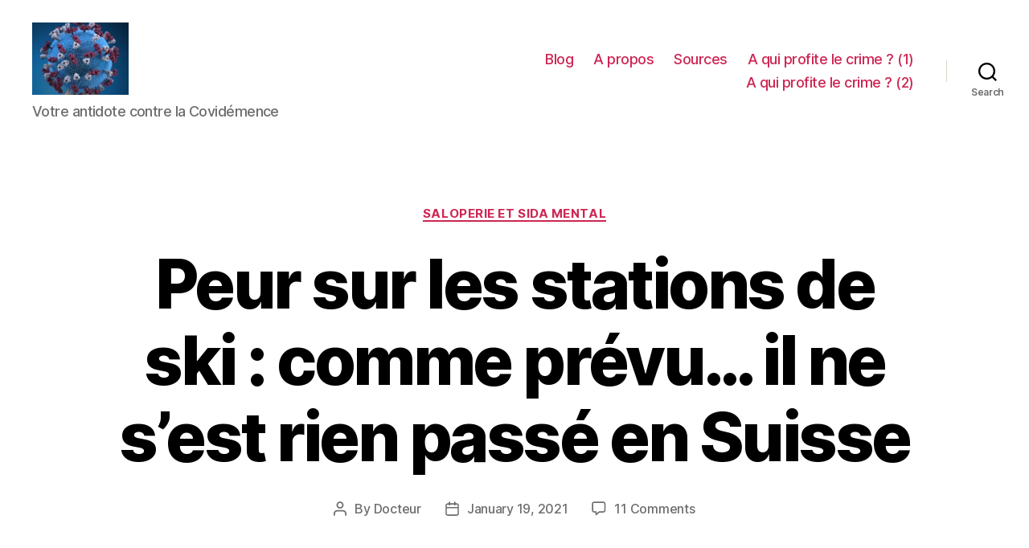

--- FILE ---
content_type: text/html; charset=UTF-8
request_url: https://covidemence.com/2021/01/19/peur-sur-les-stations-de-ski-comme-prevu-il-ne-sest-rien-passe-en-suisse/
body_size: 16941
content:
<!DOCTYPE html>

<html class="no-js" lang="en-US">

	<head>

		<meta charset="UTF-8">
		<meta name="viewport" content="width=device-width, initial-scale=1.0" >

		<link rel="profile" href="https://gmpg.org/xfn/11">

		<title>Peur sur les stations de ski : comme prévu&#8230; il ne s&#8217;est rien passé en Suisse &#8211; Covidemence</title>
<link rel='dns-prefetch' href='//s.w.org' />
<link rel="alternate" type="application/rss+xml" title="Covidemence &raquo; Feed" href="https://covidemence.com/feed/" />
<link rel="alternate" type="application/rss+xml" title="Covidemence &raquo; Comments Feed" href="https://covidemence.com/comments/feed/" />
<link rel="alternate" type="application/rss+xml" title="Covidemence &raquo; Peur sur les stations de ski : comme prévu&#8230; il ne s&#8217;est rien passé en Suisse Comments Feed" href="https://covidemence.com/2021/01/19/peur-sur-les-stations-de-ski-comme-prevu-il-ne-sest-rien-passe-en-suisse/feed/" />
		<script>
			window._wpemojiSettings = {"baseUrl":"https:\/\/s.w.org\/images\/core\/emoji\/13.0.1\/72x72\/","ext":".png","svgUrl":"https:\/\/s.w.org\/images\/core\/emoji\/13.0.1\/svg\/","svgExt":".svg","source":{"concatemoji":"https:\/\/covidemence.com\/wp-includes\/js\/wp-emoji-release.min.js?ver=5.6.16"}};
			!function(e,a,t){var n,r,o,i=a.createElement("canvas"),p=i.getContext&&i.getContext("2d");function s(e,t){var a=String.fromCharCode;p.clearRect(0,0,i.width,i.height),p.fillText(a.apply(this,e),0,0);e=i.toDataURL();return p.clearRect(0,0,i.width,i.height),p.fillText(a.apply(this,t),0,0),e===i.toDataURL()}function c(e){var t=a.createElement("script");t.src=e,t.defer=t.type="text/javascript",a.getElementsByTagName("head")[0].appendChild(t)}for(o=Array("flag","emoji"),t.supports={everything:!0,everythingExceptFlag:!0},r=0;r<o.length;r++)t.supports[o[r]]=function(e){if(!p||!p.fillText)return!1;switch(p.textBaseline="top",p.font="600 32px Arial",e){case"flag":return s([127987,65039,8205,9895,65039],[127987,65039,8203,9895,65039])?!1:!s([55356,56826,55356,56819],[55356,56826,8203,55356,56819])&&!s([55356,57332,56128,56423,56128,56418,56128,56421,56128,56430,56128,56423,56128,56447],[55356,57332,8203,56128,56423,8203,56128,56418,8203,56128,56421,8203,56128,56430,8203,56128,56423,8203,56128,56447]);case"emoji":return!s([55357,56424,8205,55356,57212],[55357,56424,8203,55356,57212])}return!1}(o[r]),t.supports.everything=t.supports.everything&&t.supports[o[r]],"flag"!==o[r]&&(t.supports.everythingExceptFlag=t.supports.everythingExceptFlag&&t.supports[o[r]]);t.supports.everythingExceptFlag=t.supports.everythingExceptFlag&&!t.supports.flag,t.DOMReady=!1,t.readyCallback=function(){t.DOMReady=!0},t.supports.everything||(n=function(){t.readyCallback()},a.addEventListener?(a.addEventListener("DOMContentLoaded",n,!1),e.addEventListener("load",n,!1)):(e.attachEvent("onload",n),a.attachEvent("onreadystatechange",function(){"complete"===a.readyState&&t.readyCallback()})),(n=t.source||{}).concatemoji?c(n.concatemoji):n.wpemoji&&n.twemoji&&(c(n.twemoji),c(n.wpemoji)))}(window,document,window._wpemojiSettings);
		</script>
		<style>
img.wp-smiley,
img.emoji {
	display: inline !important;
	border: none !important;
	box-shadow: none !important;
	height: 1em !important;
	width: 1em !important;
	margin: 0 .07em !important;
	vertical-align: -0.1em !important;
	background: none !important;
	padding: 0 !important;
}
</style>
	<link rel='stylesheet' id='wp-block-library-css'  href='https://covidemence.com/wp-includes/css/dist/block-library/style.min.css?ver=5.6.16' media='all' />
<link rel='stylesheet' id='email-subscribers-css'  href='https://covidemence.com/wp-content/plugins/email-subscribers/lite/public/css/email-subscribers-public.css?ver=5.7.19' media='all' />
<link rel='stylesheet' id='twentytwenty-style-css'  href='https://covidemence.com/wp-content/themes/twentytwenty/style.css?ver=2.0' media='all' />
<style id='twentytwenty-style-inline-css'>
.color-accent,.color-accent-hover:hover,.color-accent-hover:focus,:root .has-accent-color,.has-drop-cap:not(:focus):first-letter,.wp-block-button.is-style-outline,a { color: #e22658; }blockquote,.border-color-accent,.border-color-accent-hover:hover,.border-color-accent-hover:focus { border-color: #e22658; }button,.button,.faux-button,.wp-block-button__link,.wp-block-file .wp-block-file__button,input[type="button"],input[type="reset"],input[type="submit"],.bg-accent,.bg-accent-hover:hover,.bg-accent-hover:focus,:root .has-accent-background-color,.comment-reply-link { background-color: #e22658; }.fill-children-accent,.fill-children-accent * { fill: #e22658; }:root .has-background-color,button,.button,.faux-button,.wp-block-button__link,.wp-block-file__button,input[type="button"],input[type="reset"],input[type="submit"],.wp-block-button,.comment-reply-link,.has-background.has-primary-background-color:not(.has-text-color),.has-background.has-primary-background-color *:not(.has-text-color),.has-background.has-accent-background-color:not(.has-text-color),.has-background.has-accent-background-color *:not(.has-text-color) { color: #ffffff; }:root .has-background-background-color { background-color: #ffffff; }body,.entry-title a,:root .has-primary-color { color: #000000; }:root .has-primary-background-color { background-color: #000000; }cite,figcaption,.wp-caption-text,.post-meta,.entry-content .wp-block-archives li,.entry-content .wp-block-categories li,.entry-content .wp-block-latest-posts li,.wp-block-latest-comments__comment-date,.wp-block-latest-posts__post-date,.wp-block-embed figcaption,.wp-block-image figcaption,.wp-block-pullquote cite,.comment-metadata,.comment-respond .comment-notes,.comment-respond .logged-in-as,.pagination .dots,.entry-content hr:not(.has-background),hr.styled-separator,:root .has-secondary-color { color: #6d6d6d; }:root .has-secondary-background-color { background-color: #6d6d6d; }pre,fieldset,input,textarea,table,table *,hr { border-color: #dbdbdb; }caption,code,code,kbd,samp,.wp-block-table.is-style-stripes tbody tr:nth-child(odd),:root .has-subtle-background-background-color { background-color: #dbdbdb; }.wp-block-table.is-style-stripes { border-bottom-color: #dbdbdb; }.wp-block-latest-posts.is-grid li { border-top-color: #dbdbdb; }:root .has-subtle-background-color { color: #dbdbdb; }body:not(.overlay-header) .primary-menu > li > a,body:not(.overlay-header) .primary-menu > li > .icon,.modal-menu a,.footer-menu a, .footer-widgets a,#site-footer .wp-block-button.is-style-outline,.wp-block-pullquote:before,.singular:not(.overlay-header) .entry-header a,.archive-header a,.header-footer-group .color-accent,.header-footer-group .color-accent-hover:hover { color: #cd2653; }.social-icons a,#site-footer button:not(.toggle),#site-footer .button,#site-footer .faux-button,#site-footer .wp-block-button__link,#site-footer .wp-block-file__button,#site-footer input[type="button"],#site-footer input[type="reset"],#site-footer input[type="submit"] { background-color: #cd2653; }.header-footer-group,body:not(.overlay-header) #site-header .toggle,.menu-modal .toggle { color: #000000; }body:not(.overlay-header) .primary-menu ul { background-color: #000000; }body:not(.overlay-header) .primary-menu > li > ul:after { border-bottom-color: #000000; }body:not(.overlay-header) .primary-menu ul ul:after { border-left-color: #000000; }.site-description,body:not(.overlay-header) .toggle-inner .toggle-text,.widget .post-date,.widget .rss-date,.widget_archive li,.widget_categories li,.widget cite,.widget_pages li,.widget_meta li,.widget_nav_menu li,.powered-by-wordpress,.to-the-top,.singular .entry-header .post-meta,.singular:not(.overlay-header) .entry-header .post-meta a { color: #6d6d6d; }.header-footer-group pre,.header-footer-group fieldset,.header-footer-group input,.header-footer-group textarea,.header-footer-group table,.header-footer-group table *,.footer-nav-widgets-wrapper,#site-footer,.menu-modal nav *,.footer-widgets-outer-wrapper,.footer-top { border-color: #dcd7ca; }.header-footer-group table caption,body:not(.overlay-header) .header-inner .toggle-wrapper::before { background-color: #dcd7ca; }
</style>
<link rel='stylesheet' id='twentytwenty-print-style-css'  href='https://covidemence.com/wp-content/themes/twentytwenty/print.css?ver=2.0' media='print' />
<script src='https://covidemence.com/wp-includes/js/jquery/jquery.min.js?ver=3.5.1' id='jquery-core-js'></script>
<script src='https://covidemence.com/wp-includes/js/jquery/jquery-migrate.min.js?ver=3.3.2' id='jquery-migrate-js'></script>
<script src='https://covidemence.com/wp-content/themes/twentytwenty/assets/js/index.js?ver=2.0' id='twentytwenty-js-js' async></script>
<link rel="https://api.w.org/" href="https://covidemence.com/wp-json/" /><link rel="alternate" type="application/json" href="https://covidemence.com/wp-json/wp/v2/posts/9141" /><link rel="EditURI" type="application/rsd+xml" title="RSD" href="https://covidemence.com/xmlrpc.php?rsd" />
<link rel="wlwmanifest" type="application/wlwmanifest+xml" href="https://covidemence.com/wp-includes/wlwmanifest.xml" /> 
<link rel="canonical" href="https://covidemence.com/2021/01/19/peur-sur-les-stations-de-ski-comme-prevu-il-ne-sest-rien-passe-en-suisse/" />
<link rel='shortlink' href='https://covidemence.com/?p=9141' />
<link rel="alternate" type="application/json+oembed" href="https://covidemence.com/wp-json/oembed/1.0/embed?url=https%3A%2F%2Fcovidemence.com%2F2021%2F01%2F19%2Fpeur-sur-les-stations-de-ski-comme-prevu-il-ne-sest-rien-passe-en-suisse%2F" />
<link rel="alternate" type="text/xml+oembed" href="https://covidemence.com/wp-json/oembed/1.0/embed?url=https%3A%2F%2Fcovidemence.com%2F2021%2F01%2F19%2Fpeur-sur-les-stations-de-ski-comme-prevu-il-ne-sest-rien-passe-en-suisse%2F&#038;format=xml" />
<!-- Analytics by WP Statistics v14.6.4 - https://wp-statistics.com/ -->
	<script>document.documentElement.className = document.documentElement.className.replace( 'no-js', 'js' );</script>
	<style id="custom-background-css">
body.custom-background { background-color: #ffffff; }
</style>
	<link rel="icon" href="https://covidemence.com/wp-content/uploads/2020/07/cropped-VIRUS-32x32.png" sizes="32x32" />
<link rel="icon" href="https://covidemence.com/wp-content/uploads/2020/07/cropped-VIRUS-192x192.png" sizes="192x192" />
<link rel="apple-touch-icon" href="https://covidemence.com/wp-content/uploads/2020/07/cropped-VIRUS-180x180.png" />
<meta name="msapplication-TileImage" content="https://covidemence.com/wp-content/uploads/2020/07/cropped-VIRUS-270x270.png" />

	</head>

	<body class="post-template-default single single-post postid-9141 single-format-standard custom-background wp-custom-logo wp-embed-responsive singular enable-search-modal missing-post-thumbnail has-single-pagination showing-comments hide-avatars footer-top-visible reduced-spacing">

		<a class="skip-link screen-reader-text" href="#site-content">Skip to the content</a>
		<header id="site-header" class="header-footer-group">

			<div class="header-inner section-inner">

				<div class="header-titles-wrapper">

					
						<button class="toggle search-toggle mobile-search-toggle" data-toggle-target=".search-modal" data-toggle-body-class="showing-search-modal" data-set-focus=".search-modal .search-field" aria-expanded="false">
							<span class="toggle-inner">
								<span class="toggle-icon">
									<svg class="svg-icon" aria-hidden="true" role="img" focusable="false" xmlns="http://www.w3.org/2000/svg" width="23" height="23" viewBox="0 0 23 23"><path d="M38.710696,48.0601792 L43,52.3494831 L41.3494831,54 L37.0601792,49.710696 C35.2632422,51.1481185 32.9839107,52.0076499 30.5038249,52.0076499 C24.7027226,52.0076499 20,47.3049272 20,41.5038249 C20,35.7027226 24.7027226,31 30.5038249,31 C36.3049272,31 41.0076499,35.7027226 41.0076499,41.5038249 C41.0076499,43.9839107 40.1481185,46.2632422 38.710696,48.0601792 Z M36.3875844,47.1716785 C37.8030221,45.7026647 38.6734666,43.7048964 38.6734666,41.5038249 C38.6734666,36.9918565 35.0157934,33.3341833 30.5038249,33.3341833 C25.9918565,33.3341833 22.3341833,36.9918565 22.3341833,41.5038249 C22.3341833,46.0157934 25.9918565,49.6734666 30.5038249,49.6734666 C32.7048964,49.6734666 34.7026647,48.8030221 36.1716785,47.3875844 C36.2023931,47.347638 36.2360451,47.3092237 36.2726343,47.2726343 C36.3092237,47.2360451 36.347638,47.2023931 36.3875844,47.1716785 Z" transform="translate(-20 -31)" /></svg>								</span>
								<span class="toggle-text">Search</span>
							</span>
						</button><!-- .search-toggle -->

					
					<div class="header-titles">

						<div class="site-logo faux-heading"><a href="https://covidemence.com/" class="custom-logo-link" rel="home"><img width="291" height="219" src="https://covidemence.com/wp-content/uploads/2020/07/cropped-VIRUS-1.png" class="custom-logo" alt="Covidemence" /></a><span class="screen-reader-text">Covidemence</span></div><div class="site-description">Votre antidote contre la Covidémence</div><!-- .site-description -->
					</div><!-- .header-titles -->

					<button class="toggle nav-toggle mobile-nav-toggle" data-toggle-target=".menu-modal"  data-toggle-body-class="showing-menu-modal" aria-expanded="false" data-set-focus=".close-nav-toggle">
						<span class="toggle-inner">
							<span class="toggle-icon">
								<svg class="svg-icon" aria-hidden="true" role="img" focusable="false" xmlns="http://www.w3.org/2000/svg" width="26" height="7" viewBox="0 0 26 7"><path fill-rule="evenodd" d="M332.5,45 C330.567003,45 329,43.4329966 329,41.5 C329,39.5670034 330.567003,38 332.5,38 C334.432997,38 336,39.5670034 336,41.5 C336,43.4329966 334.432997,45 332.5,45 Z M342,45 C340.067003,45 338.5,43.4329966 338.5,41.5 C338.5,39.5670034 340.067003,38 342,38 C343.932997,38 345.5,39.5670034 345.5,41.5 C345.5,43.4329966 343.932997,45 342,45 Z M351.5,45 C349.567003,45 348,43.4329966 348,41.5 C348,39.5670034 349.567003,38 351.5,38 C353.432997,38 355,39.5670034 355,41.5 C355,43.4329966 353.432997,45 351.5,45 Z" transform="translate(-329 -38)" /></svg>							</span>
							<span class="toggle-text">Menu</span>
						</span>
					</button><!-- .nav-toggle -->

				</div><!-- .header-titles-wrapper -->

				<div class="header-navigation-wrapper">

					
							<nav class="primary-menu-wrapper" aria-label="Horizontal">

								<ul class="primary-menu reset-list-style">

								<li id="menu-item-884" class="menu-item menu-item-type-custom menu-item-object-custom menu-item-home menu-item-884"><a href="https://covidemence.com">Blog</a></li>
<li id="menu-item-255" class="menu-item menu-item-type-post_type menu-item-object-post menu-item-255"><a href="https://covidemence.com/2020/07/15/a-propos/">A propos</a></li>
<li id="menu-item-248" class="menu-item menu-item-type-post_type menu-item-object-post menu-item-248"><a href="https://covidemence.com/2020/07/15/les-sources/">Sources</a></li>
<li id="menu-item-693" class="menu-item menu-item-type-post_type menu-item-object-post menu-item-693"><a href="https://covidemence.com/2020/07/31/a-qui-profite-le-crime-1ere-partie/">A qui profite le crime ? (1)</a></li>
<li id="menu-item-1898" class="menu-item menu-item-type-post_type menu-item-object-post menu-item-1898"><a href="https://covidemence.com/2020/08/20/a-qui-profite-le-crime-2eme-partie/">A qui profite le crime ? (2)</a></li>

								</ul>

							</nav><!-- .primary-menu-wrapper -->

						
						<div class="header-toggles hide-no-js">

						
							<div class="toggle-wrapper search-toggle-wrapper">

								<button class="toggle search-toggle desktop-search-toggle" data-toggle-target=".search-modal" data-toggle-body-class="showing-search-modal" data-set-focus=".search-modal .search-field" aria-expanded="false">
									<span class="toggle-inner">
										<svg class="svg-icon" aria-hidden="true" role="img" focusable="false" xmlns="http://www.w3.org/2000/svg" width="23" height="23" viewBox="0 0 23 23"><path d="M38.710696,48.0601792 L43,52.3494831 L41.3494831,54 L37.0601792,49.710696 C35.2632422,51.1481185 32.9839107,52.0076499 30.5038249,52.0076499 C24.7027226,52.0076499 20,47.3049272 20,41.5038249 C20,35.7027226 24.7027226,31 30.5038249,31 C36.3049272,31 41.0076499,35.7027226 41.0076499,41.5038249 C41.0076499,43.9839107 40.1481185,46.2632422 38.710696,48.0601792 Z M36.3875844,47.1716785 C37.8030221,45.7026647 38.6734666,43.7048964 38.6734666,41.5038249 C38.6734666,36.9918565 35.0157934,33.3341833 30.5038249,33.3341833 C25.9918565,33.3341833 22.3341833,36.9918565 22.3341833,41.5038249 C22.3341833,46.0157934 25.9918565,49.6734666 30.5038249,49.6734666 C32.7048964,49.6734666 34.7026647,48.8030221 36.1716785,47.3875844 C36.2023931,47.347638 36.2360451,47.3092237 36.2726343,47.2726343 C36.3092237,47.2360451 36.347638,47.2023931 36.3875844,47.1716785 Z" transform="translate(-20 -31)" /></svg>										<span class="toggle-text">Search</span>
									</span>
								</button><!-- .search-toggle -->

							</div>

							
						</div><!-- .header-toggles -->
						
				</div><!-- .header-navigation-wrapper -->

			</div><!-- .header-inner -->

			<div class="search-modal cover-modal header-footer-group" data-modal-target-string=".search-modal" role="dialog" aria-modal="true" aria-label="Search">

	<div class="search-modal-inner modal-inner">

		<div class="section-inner">

			<form role="search" aria-label="Search for:" method="get" class="search-form" action="https://covidemence.com/">
	<label for="search-form-1">
		<span class="screen-reader-text">Search for:</span>
		<input type="search" id="search-form-1" class="search-field" placeholder="Search &hellip;" value="" name="s" />
	</label>
	<input type="submit" class="search-submit" value="Search" />
</form>

			<button class="toggle search-untoggle close-search-toggle fill-children-current-color" data-toggle-target=".search-modal" data-toggle-body-class="showing-search-modal" data-set-focus=".search-modal .search-field">
				<span class="screen-reader-text">Close search</span>
				<svg class="svg-icon" aria-hidden="true" role="img" focusable="false" xmlns="http://www.w3.org/2000/svg" width="16" height="16" viewBox="0 0 16 16"><polygon fill="" fill-rule="evenodd" points="6.852 7.649 .399 1.195 1.445 .149 7.899 6.602 14.352 .149 15.399 1.195 8.945 7.649 15.399 14.102 14.352 15.149 7.899 8.695 1.445 15.149 .399 14.102" /></svg>			</button><!-- .search-toggle -->

		</div><!-- .section-inner -->

	</div><!-- .search-modal-inner -->

</div><!-- .menu-modal -->

		</header><!-- #site-header -->

		
<div class="menu-modal cover-modal header-footer-group" data-modal-target-string=".menu-modal">

	<div class="menu-modal-inner modal-inner">

		<div class="menu-wrapper section-inner">

			<div class="menu-top">

				<button class="toggle close-nav-toggle fill-children-current-color" data-toggle-target=".menu-modal" data-toggle-body-class="showing-menu-modal" data-set-focus=".menu-modal">
					<span class="toggle-text">Close Menu</span>
					<svg class="svg-icon" aria-hidden="true" role="img" focusable="false" xmlns="http://www.w3.org/2000/svg" width="16" height="16" viewBox="0 0 16 16"><polygon fill="" fill-rule="evenodd" points="6.852 7.649 .399 1.195 1.445 .149 7.899 6.602 14.352 .149 15.399 1.195 8.945 7.649 15.399 14.102 14.352 15.149 7.899 8.695 1.445 15.149 .399 14.102" /></svg>				</button><!-- .nav-toggle -->

				
					<nav class="mobile-menu" aria-label="Mobile">

						<ul class="modal-menu reset-list-style">

						<li class="menu-item menu-item-type-custom menu-item-object-custom menu-item-home menu-item-884"><div class="ancestor-wrapper"><a href="https://covidemence.com">Blog</a></div><!-- .ancestor-wrapper --></li>
<li class="menu-item menu-item-type-post_type menu-item-object-post menu-item-255"><div class="ancestor-wrapper"><a href="https://covidemence.com/2020/07/15/a-propos/">A propos</a></div><!-- .ancestor-wrapper --></li>
<li class="menu-item menu-item-type-post_type menu-item-object-post menu-item-248"><div class="ancestor-wrapper"><a href="https://covidemence.com/2020/07/15/les-sources/">Sources</a></div><!-- .ancestor-wrapper --></li>
<li class="menu-item menu-item-type-post_type menu-item-object-post menu-item-693"><div class="ancestor-wrapper"><a href="https://covidemence.com/2020/07/31/a-qui-profite-le-crime-1ere-partie/">A qui profite le crime ? (1)</a></div><!-- .ancestor-wrapper --></li>
<li class="menu-item menu-item-type-post_type menu-item-object-post menu-item-1898"><div class="ancestor-wrapper"><a href="https://covidemence.com/2020/08/20/a-qui-profite-le-crime-2eme-partie/">A qui profite le crime ? (2)</a></div><!-- .ancestor-wrapper --></li>

						</ul>

					</nav>

					
			</div><!-- .menu-top -->

			<div class="menu-bottom">

				
			</div><!-- .menu-bottom -->

		</div><!-- .menu-wrapper -->

	</div><!-- .menu-modal-inner -->

</div><!-- .menu-modal -->

<main id="site-content">

	
<article class="post-9141 post type-post status-publish format-standard hentry category-saloperie" id="post-9141">

	
<header class="entry-header has-text-align-center header-footer-group">

	<div class="entry-header-inner section-inner medium">

		
			<div class="entry-categories">
				<span class="screen-reader-text">Categories</span>
				<div class="entry-categories-inner">
					<a href="https://covidemence.com/category/saloperie/" rel="category tag">Saloperie et sida mental</a>				</div><!-- .entry-categories-inner -->
			</div><!-- .entry-categories -->

			<h1 class="entry-title">Peur sur les stations de ski : comme prévu&#8230; il ne s&#8217;est rien passé en Suisse</h1>
		<div class="post-meta-wrapper post-meta-single post-meta-single-top">

			<ul class="post-meta">

									<li class="post-author meta-wrapper">
						<span class="meta-icon">
							<span class="screen-reader-text">Post author</span>
							<svg class="svg-icon" aria-hidden="true" role="img" focusable="false" xmlns="http://www.w3.org/2000/svg" width="18" height="20" viewBox="0 0 18 20"><path fill="" d="M18,19 C18,19.5522847 17.5522847,20 17,20 C16.4477153,20 16,19.5522847 16,19 L16,17 C16,15.3431458 14.6568542,14 13,14 L5,14 C3.34314575,14 2,15.3431458 2,17 L2,19 C2,19.5522847 1.55228475,20 1,20 C0.44771525,20 0,19.5522847 0,19 L0,17 C0,14.2385763 2.23857625,12 5,12 L13,12 C15.7614237,12 18,14.2385763 18,17 L18,19 Z M9,10 C6.23857625,10 4,7.76142375 4,5 C4,2.23857625 6.23857625,0 9,0 C11.7614237,0 14,2.23857625 14,5 C14,7.76142375 11.7614237,10 9,10 Z M9,8 C10.6568542,8 12,6.65685425 12,5 C12,3.34314575 10.6568542,2 9,2 C7.34314575,2 6,3.34314575 6,5 C6,6.65685425 7.34314575,8 9,8 Z" /></svg>						</span>
						<span class="meta-text">
							By <a href="https://covidemence.com/author/superadmin/">Docteur</a>						</span>
					</li>
										<li class="post-date meta-wrapper">
						<span class="meta-icon">
							<span class="screen-reader-text">Post date</span>
							<svg class="svg-icon" aria-hidden="true" role="img" focusable="false" xmlns="http://www.w3.org/2000/svg" width="18" height="19" viewBox="0 0 18 19"><path fill="" d="M4.60069444,4.09375 L3.25,4.09375 C2.47334957,4.09375 1.84375,4.72334957 1.84375,5.5 L1.84375,7.26736111 L16.15625,7.26736111 L16.15625,5.5 C16.15625,4.72334957 15.5266504,4.09375 14.75,4.09375 L13.3993056,4.09375 L13.3993056,4.55555556 C13.3993056,5.02154581 13.0215458,5.39930556 12.5555556,5.39930556 C12.0895653,5.39930556 11.7118056,5.02154581 11.7118056,4.55555556 L11.7118056,4.09375 L6.28819444,4.09375 L6.28819444,4.55555556 C6.28819444,5.02154581 5.9104347,5.39930556 5.44444444,5.39930556 C4.97845419,5.39930556 4.60069444,5.02154581 4.60069444,4.55555556 L4.60069444,4.09375 Z M6.28819444,2.40625 L11.7118056,2.40625 L11.7118056,1 C11.7118056,0.534009742 12.0895653,0.15625 12.5555556,0.15625 C13.0215458,0.15625 13.3993056,0.534009742 13.3993056,1 L13.3993056,2.40625 L14.75,2.40625 C16.4586309,2.40625 17.84375,3.79136906 17.84375,5.5 L17.84375,15.875 C17.84375,17.5836309 16.4586309,18.96875 14.75,18.96875 L3.25,18.96875 C1.54136906,18.96875 0.15625,17.5836309 0.15625,15.875 L0.15625,5.5 C0.15625,3.79136906 1.54136906,2.40625 3.25,2.40625 L4.60069444,2.40625 L4.60069444,1 C4.60069444,0.534009742 4.97845419,0.15625 5.44444444,0.15625 C5.9104347,0.15625 6.28819444,0.534009742 6.28819444,1 L6.28819444,2.40625 Z M1.84375,8.95486111 L1.84375,15.875 C1.84375,16.6516504 2.47334957,17.28125 3.25,17.28125 L14.75,17.28125 C15.5266504,17.28125 16.15625,16.6516504 16.15625,15.875 L16.15625,8.95486111 L1.84375,8.95486111 Z" /></svg>						</span>
						<span class="meta-text">
							<a href="https://covidemence.com/2021/01/19/peur-sur-les-stations-de-ski-comme-prevu-il-ne-sest-rien-passe-en-suisse/">January 19, 2021</a>
						</span>
					</li>
										<li class="post-comment-link meta-wrapper">
						<span class="meta-icon">
							<svg class="svg-icon" aria-hidden="true" role="img" focusable="false" xmlns="http://www.w3.org/2000/svg" width="19" height="19" viewBox="0 0 19 19"><path d="M9.43016863,13.2235931 C9.58624731,13.094699 9.7823475,13.0241935 9.98476849,13.0241935 L15.0564516,13.0241935 C15.8581553,13.0241935 16.5080645,12.3742843 16.5080645,11.5725806 L16.5080645,3.44354839 C16.5080645,2.64184472 15.8581553,1.99193548 15.0564516,1.99193548 L3.44354839,1.99193548 C2.64184472,1.99193548 1.99193548,2.64184472 1.99193548,3.44354839 L1.99193548,11.5725806 C1.99193548,12.3742843 2.64184472,13.0241935 3.44354839,13.0241935 L5.76612903,13.0241935 C6.24715123,13.0241935 6.63709677,13.4141391 6.63709677,13.8951613 L6.63709677,15.5301903 L9.43016863,13.2235931 Z M3.44354839,14.766129 C1.67980032,14.766129 0.25,13.3363287 0.25,11.5725806 L0.25,3.44354839 C0.25,1.67980032 1.67980032,0.25 3.44354839,0.25 L15.0564516,0.25 C16.8201997,0.25 18.25,1.67980032 18.25,3.44354839 L18.25,11.5725806 C18.25,13.3363287 16.8201997,14.766129 15.0564516,14.766129 L10.2979143,14.766129 L6.32072889,18.0506004 C5.75274472,18.5196577 4.89516129,18.1156602 4.89516129,17.3790323 L4.89516129,14.766129 L3.44354839,14.766129 Z" /></svg>						</span>
						<span class="meta-text">
							<a href="https://covidemence.com/2021/01/19/peur-sur-les-stations-de-ski-comme-prevu-il-ne-sest-rien-passe-en-suisse/#comments">11 Comments<span class="screen-reader-text"> on Peur sur les stations de ski : comme prévu&#8230; il ne s&#8217;est rien passé en Suisse</span></a>						</span>
					</li>
					
			</ul><!-- .post-meta -->

		</div><!-- .post-meta-wrapper -->

		
	</div><!-- .entry-header-inner -->

</header><!-- .entry-header -->

	<div class="post-inner thin ">

		<div class="entry-content">

			<figure id="attachment_9142" aria-describedby="caption-attachment-9142" style="width: 550px" class="wp-caption aligncenter"><img loading="lazy" class="wp-image-9142 size-full" src="https://covidemence.com/wp-content/uploads/2021/01/SKI.png" alt="" width="550" height="357" srcset="https://covidemence.com/wp-content/uploads/2021/01/SKI.png 550w, https://covidemence.com/wp-content/uploads/2021/01/SKI-300x195.png 300w" sizes="(max-width: 550px) 100vw, 550px" /><figcaption id="caption-attachment-9142" class="wp-caption-text">Sur les cimes, on cherche encore le couillonavirus&#8230;</figcaption></figure>
<p>Oh ! Encore un fait qui vient démonter à coups de cric la covidémence.</p>
<p>Macron et ses complices ont détruit les stations de ski françaises en les fermant pour cause de <em>terrible pandémie</em> couillonavirale.</p>
<p>Et ?</p>
<p>La Suisse a procédé autrement&#8230; En laissant ses remontées mécaniques ouvertes.</p>
<p>Et ?</p>
<p>Rien. 😉</p>
<blockquote><p>C’est le constat dressé par Philippe Nantermod, Conseiller National suisse : « On s’est aperçu qu’a priori l’ouverture des remontées mécaniques n’a pas provoqué l’explosion du nombre de cas (<a href="https://www.publicsenat.fr/article/societe/en-suisse-l-ouverture-des-remontees-mecaniques-n-a-pas-eu-l-effet-escompte-187025">source</a>)</p></blockquote>
<p>Car si on ne chope pas le couillonavirus dans une rame de métro pour aller au boulot, eh bien on le chope <em>encore moins</em>&#8230; sur un tire-fesse, un télésiège ou même une &#8220;cabine&#8221; là-haut, sur les pistes enneigées, à 2 000 mètres d&#8217;altitude.</p>
<p>L&#8217;air pur et le froid glacial&#8230; pas bons pour le couillonavirus.</p>
<p>Zut.</p>
<p>Alors on fait quoi maintenant ? On continue la fiction ? On continue obstinément à détruire des pans entiers de l&#8217;économie du pays ?</p>
<p>Ou alors on revient enfin sur terre (et sur la montagne) en rouvrant immédiatement toutes les stations françaises ?</p>
<p>Allô Vérandouille ? Allô Castagnette ? Allô Macron ? A vous Cognac-Jay.</p>
<p>Prisonniers de leur script, de leur film d&#8217;horreur série Z, ces politiciens et fonctionnaires criminels poursuivent la covidémence &#8220;<em>quoi qu&#8217;il en coûte</em>&#8221; et s&#8217;obstinent à appliquer des mesures identiques sur tout le territoire, alors que les situations locales, géographiques, environnementales sont très différentes.</p>

		</div><!-- .entry-content -->

	</div><!-- .post-inner -->

	<div class="section-inner">
		
	</div><!-- .section-inner -->

	
	<nav class="pagination-single section-inner" aria-label="Post">

		<hr class="styled-separator is-style-wide" aria-hidden="true" />

		<div class="pagination-single-inner">

			
				<a class="previous-post" href="https://covidemence.com/2021/01/19/lafrique-victime-de-la-covidemence-le-ghana-a-ferme-ses-ecoles-pendant-10-mois/">
					<span class="arrow" aria-hidden="true">&larr;</span>
					<span class="title"><span class="title-inner">L&#8217;Afrique victime de la covidémence : le Ghana a fermé ses écoles pendant 10 mois</span></span>
				</a>

				
				<a class="next-post" href="https://covidemence.com/2021/01/19/vitamine-d-les-francais-decouvrent-enfin-que-leau-ca-mouille/">
					<span class="arrow" aria-hidden="true">&rarr;</span>
						<span class="title"><span class="title-inner">Vitamine D : les Français découvrent enfin que l&#8217;eau ça mouille</span></span>
				</a>
				
		</div><!-- .pagination-single-inner -->

		<hr class="styled-separator is-style-wide" aria-hidden="true" />

	</nav><!-- .pagination-single -->

	
		<div class="comments-wrapper section-inner">

			
	<div class="comments" id="comments">

		
		<div class="comments-header section-inner small max-percentage">

			<h2 class="comment-reply-title">
			11 replies on &ldquo;Peur sur les stations de ski : comme prévu&#8230; il ne s&#8217;est rien passé en Suisse&rdquo;			</h2><!-- .comments-title -->

		</div><!-- .comments-header -->

		<div class="comments-inner section-inner thin max-percentage">

						<div id="comment-735" class="comment even thread-even depth-1 parent">
				<article id="div-comment-735" class="comment-body">
					<footer class="comment-meta">
						<div class="comment-author vcard">
							<span class="fn">Eric 67</span><span class="screen-reader-text says">says:</span>						</div><!-- .comment-author -->

						<div class="comment-metadata">
							<a href="https://covidemence.com/2021/01/19/peur-sur-les-stations-de-ski-comme-prevu-il-ne-sest-rien-passe-en-suisse/#comment-735"><time datetime="2021-01-19T16:05:03+00:00" title="January 19, 2021 at 4:05 pm">January 19, 2021 at 4:05 pm</time></a>						</div><!-- .comment-metadata -->

					</footer><!-- .comment-meta -->

					<div class="comment-content entry-content">

						<p>Quand Macron nous a dit “quoi qu’il en coûte”, j&#8217;ai l&#8217;impression qu&#8217;on n&#8217;avait pas compris ce qu&#8217;il voulait dire par là. Un peu comme de Gaulle avec son &#8220;je vous ai compris&#8221;, que personne n&#8217;a vraiment compris</p>
<p>Je commence seulement à réaliser le vrai sens de ces paroles:  on luttera contre la covid jusqu&#8217;à ce qu&#8217;elle disparaisse entièrement, &#8220;quoi qu&#8217;il en coûte&#8221;&#8230; et tant pis si on doit tous y rester, ou détruire tout le pays.</p>

					</div><!-- .comment-content -->

					
						<footer class="comment-footer-meta">

							<span class="comment-reply"><a rel='nofollow' class='do-not-scroll comment-reply-link' href='https://covidemence.com/2021/01/19/peur-sur-les-stations-de-ski-comme-prevu-il-ne-sest-rien-passe-en-suisse/?replytocom=735#respond' data-commentid="735" data-postid="9141" data-belowelement="div-comment-735" data-respondelement="respond" data-replyto="Reply to Eric 67" aria-label='Reply to Eric 67'>Reply</a></span>
						</footer>

						
				</article><!-- .comment-body -->

						<div id="comment-736" class="comment byuser comment-author-superadmin bypostauthor odd alt depth-2">
				<article id="div-comment-736" class="comment-body">
					<footer class="comment-meta">
						<div class="comment-author vcard">
							<a href="https://covidemence.com" rel="external nofollow" class="url"><span class="fn">Docteur</span><span class="screen-reader-text says">says:</span></a>						</div><!-- .comment-author -->

						<div class="comment-metadata">
							<a href="https://covidemence.com/2021/01/19/peur-sur-les-stations-de-ski-comme-prevu-il-ne-sest-rien-passe-en-suisse/#comment-736"><time datetime="2021-01-19T16:07:50+00:00" title="January 19, 2021 at 4:07 pm">January 19, 2021 at 4:07 pm</time></a>						</div><!-- .comment-metadata -->

					</footer><!-- .comment-meta -->

					<div class="comment-content entry-content">

						<p>Je corrige : &#8220;on luttera POUR le Covid, afin d&#8217;atteindre nos objectifs&#8221;.</p>
<p>Dans leur esprit dérangé, c&#8217;est bien comme cela qu&#8217;il faut le comprendre.</p>

					</div><!-- .comment-content -->

					
						<footer class="comment-footer-meta">

							<span class="comment-reply"><a rel='nofollow' class='do-not-scroll comment-reply-link' href='https://covidemence.com/2021/01/19/peur-sur-les-stations-de-ski-comme-prevu-il-ne-sest-rien-passe-en-suisse/?replytocom=736#respond' data-commentid="736" data-postid="9141" data-belowelement="div-comment-736" data-respondelement="respond" data-replyto="Reply to Docteur" aria-label='Reply to Docteur'>Reply</a></span><span class="by-post-author">By Post Author</span>
						</footer>

						
				</article><!-- .comment-body -->

			</div><!-- #comment-## -->
			<div id="comment-737" class="comment even depth-2 parent">
				<article id="div-comment-737" class="comment-body">
					<footer class="comment-meta">
						<div class="comment-author vcard">
							<span class="fn">sipo</span><span class="screen-reader-text says">says:</span>						</div><!-- .comment-author -->

						<div class="comment-metadata">
							<a href="https://covidemence.com/2021/01/19/peur-sur-les-stations-de-ski-comme-prevu-il-ne-sest-rien-passe-en-suisse/#comment-737"><time datetime="2021-01-19T16:59:30+00:00" title="January 19, 2021 at 4:59 pm">January 19, 2021 at 4:59 pm</time></a>						</div><!-- .comment-metadata -->

					</footer><!-- .comment-meta -->

					<div class="comment-content entry-content">

						<p>&#8220;quoi qu&#8217;il en coûte&#8221; c&#8217;est l&#8217;annonce du déclassement économique des populations par le mécanisme de la dette.</p>

					</div><!-- .comment-content -->

					
						<footer class="comment-footer-meta">

							<span class="comment-reply"><a rel='nofollow' class='do-not-scroll comment-reply-link' href='https://covidemence.com/2021/01/19/peur-sur-les-stations-de-ski-comme-prevu-il-ne-sest-rien-passe-en-suisse/?replytocom=737#respond' data-commentid="737" data-postid="9141" data-belowelement="div-comment-737" data-respondelement="respond" data-replyto="Reply to sipo" aria-label='Reply to sipo'>Reply</a></span>
						</footer>

						
				</article><!-- .comment-body -->

						<div id="comment-740" class="comment byuser comment-author-superadmin bypostauthor odd alt depth-3 parent">
				<article id="div-comment-740" class="comment-body">
					<footer class="comment-meta">
						<div class="comment-author vcard">
							<a href="https://covidemence.com" rel="external nofollow" class="url"><span class="fn">Docteur</span><span class="screen-reader-text says">says:</span></a>						</div><!-- .comment-author -->

						<div class="comment-metadata">
							<a href="https://covidemence.com/2021/01/19/peur-sur-les-stations-de-ski-comme-prevu-il-ne-sest-rien-passe-en-suisse/#comment-740"><time datetime="2021-01-19T17:28:07+00:00" title="January 19, 2021 at 5:28 pm">January 19, 2021 at 5:28 pm</time></a>						</div><!-- .comment-metadata -->

					</footer><!-- .comment-meta -->

					<div class="comment-content entry-content">

						<p>Ils ont trouvé bien plus efficace (et rapide) que la dette&#8230; La fermeture de pans entiers de l&#8217;économie ! Encore quelques mois à ce régime&#8230; et le déclassement sera complet. Et définitif&#8230; Aussi terminal qu&#8217;un petit vieux dans son ehpad&#8230;</p>
<p>La vie, la société sont devenues des &#8220;ehpad&#8221;, à cause de la covidémence.</p>
<p>Un peu de morphine (RSA, quelques &#8220;aides&#8221;) et au bout du chemin : la mort. Seul.</p>
<p>Un chef d&#8217;oeuvre de cynisme, de brutalité mais surtout d&#8217;efficacité&#8230;</p>

					</div><!-- .comment-content -->

					
						<footer class="comment-footer-meta">

							<span class="comment-reply"><a rel='nofollow' class='do-not-scroll comment-reply-link' href='https://covidemence.com/2021/01/19/peur-sur-les-stations-de-ski-comme-prevu-il-ne-sest-rien-passe-en-suisse/?replytocom=740#respond' data-commentid="740" data-postid="9141" data-belowelement="div-comment-740" data-respondelement="respond" data-replyto="Reply to Docteur" aria-label='Reply to Docteur'>Reply</a></span><span class="by-post-author">By Post Author</span>
						</footer>

						
				</article><!-- .comment-body -->

						<div id="comment-741" class="comment even depth-4 parent">
				<article id="div-comment-741" class="comment-body">
					<footer class="comment-meta">
						<div class="comment-author vcard">
							<span class="fn">sipo</span><span class="screen-reader-text says">says:</span>						</div><!-- .comment-author -->

						<div class="comment-metadata">
							<a href="https://covidemence.com/2021/01/19/peur-sur-les-stations-de-ski-comme-prevu-il-ne-sest-rien-passe-en-suisse/#comment-741"><time datetime="2021-01-19T17:44:25+00:00" title="January 19, 2021 at 5:44 pm">January 19, 2021 at 5:44 pm</time></a>						</div><!-- .comment-metadata -->

					</footer><!-- .comment-meta -->

					<div class="comment-content entry-content">

						<p>L&#8217;arnaque de la dette, c&#8217;est la seconde lame hihi ! Elle permettra de ponctionner l&#8217;épargne et baisser les salaires des secteurs encore épargnés et de la fonction publique (expérimentations grecque et chypriote). Elle permettra aussi de s&#8217;attaquer à la propriété privée. Les lois sont déjà prêtes ou dans les tuyaux.</p>

					</div><!-- .comment-content -->

					
						<footer class="comment-footer-meta">

							<span class="comment-reply"><a rel='nofollow' class='do-not-scroll comment-reply-link' href='https://covidemence.com/2021/01/19/peur-sur-les-stations-de-ski-comme-prevu-il-ne-sest-rien-passe-en-suisse/?replytocom=741#respond' data-commentid="741" data-postid="9141" data-belowelement="div-comment-741" data-respondelement="respond" data-replyto="Reply to sipo" aria-label='Reply to sipo'>Reply</a></span>
						</footer>

						
				</article><!-- .comment-body -->

						<div id="comment-762" class="comment odd alt depth-5">
				<article id="div-comment-762" class="comment-body">
					<footer class="comment-meta">
						<div class="comment-author vcard">
							<span class="fn">grouik</span><span class="screen-reader-text says">says:</span>						</div><!-- .comment-author -->

						<div class="comment-metadata">
							<a href="https://covidemence.com/2021/01/19/peur-sur-les-stations-de-ski-comme-prevu-il-ne-sest-rien-passe-en-suisse/#comment-762"><time datetime="2021-01-20T04:48:17+00:00" title="January 20, 2021 at 4:48 am">January 20, 2021 at 4:48 am</time></a>						</div><!-- .comment-metadata -->

					</footer><!-- .comment-meta -->

					<div class="comment-content entry-content">

						<p>Je n&#8217;y crois pas.<br />
S&#8217;attaquer a la propriété privée immobilière,c&#8217;est l&#8217;effondrement brutal du marché juteux pour l&#8217;état.<br />
S&#8217;attaquer a la fonction publique:non,l&#8217;état a besoin de Kapos,et d&#8217;un socle minoritaire sur lequel s&#8217;appuyer.<br />
Créer une montagne de dettes:oui,cela empeche le marché obligataire de s&#8217;effondrer et  fournit le carburant indispensable aux gros acteurs financiers(Black Rock et autres)qui sont les vrais tireurs de ficelle,pas les GAFA.</p>
<p>Rappelons que la manip Covid est la pour sauver en douce les marchés financiers,pas spécialement pour inventer un nouvel ordre mondial.Soros,Attali,Schwab,c&#8217;est la pour amuser la gallerie.Sauver Blackrock et les copains a tout prix,c&#8217;est cela qui se joue.Pour le moment cela marche bien.</p>

					</div><!-- .comment-content -->

					
						<footer class="comment-footer-meta">

							<span class="comment-reply"><a rel='nofollow' class='do-not-scroll comment-reply-link' href='https://covidemence.com/2021/01/19/peur-sur-les-stations-de-ski-comme-prevu-il-ne-sest-rien-passe-en-suisse/?replytocom=762#respond' data-commentid="762" data-postid="9141" data-belowelement="div-comment-762" data-respondelement="respond" data-replyto="Reply to grouik" aria-label='Reply to grouik'>Reply</a></span>
						</footer>

						
				</article><!-- .comment-body -->

			</div><!-- #comment-## -->
			<div id="comment-767" class="comment even depth-5">
				<article id="div-comment-767" class="comment-body">
					<footer class="comment-meta">
						<div class="comment-author vcard">
							<span class="fn">sipo</span><span class="screen-reader-text says">says:</span>						</div><!-- .comment-author -->

						<div class="comment-metadata">
							<a href="https://covidemence.com/2021/01/19/peur-sur-les-stations-de-ski-comme-prevu-il-ne-sest-rien-passe-en-suisse/#comment-767"><time datetime="2021-01-20T10:47:49+00:00" title="January 20, 2021 at 10:47 am">January 20, 2021 at 10:47 am</time></a>						</div><!-- .comment-metadata -->

					</footer><!-- .comment-meta -->

					<div class="comment-content entry-content">

						<p>Dans un système où l&#8217;argent est créé ex nihilo par quelques uns (la dette), il n&#8217;est de fait déjà plus une fin en soi, mais un moyen. L&#8217;argent est un moyen d&#8217;asservissement. On finira avec des jetons numériques comme dans un jeu vidéo. Quant aux fonctionnaires, la plus grande masse, qui de toute façon ne sert à rien, est déjà progressivement supprimée. Le but est d&#8217;appauvrir ceux qui resteront, voire même de remplacer les plus nécessaires par des agents privés, genre milice. Pour le reste, Nouvel Ordre et 7ème compagnie, qui vivra, verra.</p>

					</div><!-- .comment-content -->

					
						<footer class="comment-footer-meta">

							<span class="comment-reply"><a rel='nofollow' class='do-not-scroll comment-reply-link' href='https://covidemence.com/2021/01/19/peur-sur-les-stations-de-ski-comme-prevu-il-ne-sest-rien-passe-en-suisse/?replytocom=767#respond' data-commentid="767" data-postid="9141" data-belowelement="div-comment-767" data-respondelement="respond" data-replyto="Reply to sipo" aria-label='Reply to sipo'>Reply</a></span>
						</footer>

						
				</article><!-- .comment-body -->

			</div><!-- #comment-## -->
</div><!-- #comment-## -->
</div><!-- #comment-## -->
</div><!-- #comment-## -->
</div><!-- #comment-## -->
			<div id="comment-738" class="comment odd alt thread-odd thread-alt depth-1 parent">
				<article id="div-comment-738" class="comment-body">
					<footer class="comment-meta">
						<div class="comment-author vcard">
							<span class="fn">Bruno</span><span class="screen-reader-text says">says:</span>						</div><!-- .comment-author -->

						<div class="comment-metadata">
							<a href="https://covidemence.com/2021/01/19/peur-sur-les-stations-de-ski-comme-prevu-il-ne-sest-rien-passe-en-suisse/#comment-738"><time datetime="2021-01-19T17:09:05+00:00" title="January 19, 2021 at 5:09 pm">January 19, 2021 at 5:09 pm</time></a>						</div><!-- .comment-metadata -->

					</footer><!-- .comment-meta -->

					<div class="comment-content entry-content">

						<p>Les stations de ski, c&#8217;est vraiment un scandale dans le scandale. Il se trouve que je suis assez concerné par la chose, je vis près des Pyrénées, et la petite ville de mon enfance se trouve en plein dans les montagnes, avec stations de ski à proximité.</p>
<p>Déjà que les économies de montagne étaient fragiles, et que le tourisme était l&#8217;une des principales ressources, ils sont littéralement en train de les faire crever. A Noël, c&#8217;était triste à mourir : peu de monde, la moitié des devantures fermées (restaurants&#8230;), pas de skieurs, pas de vacanciers, des commerces en train de crever par paquets entiers.</p>
<p>Même en Espagne, qui est juste à côté, et alors qu&#8217;ils sont pourtant encore plus covidéments que nous, ils ont ouvert&#8230; Idem en Andorre. </p>
<p>L&#8217;absurdité est telle à tous les niveaux (interdire ça et entasser les gens dans le métro&#8230;) qu&#8217;on se demande comment il n&#8217;y a pas encore eu une révolte. J&#8217;espère vraiment que les professionnels de la montagne vont au moins tenter des procédures judiciaires massives, comme l&#8217;ont fait les catholiques (et qui ont marché, une fois n&#8217;est pas coutume).</p>

					</div><!-- .comment-content -->

					
						<footer class="comment-footer-meta">

							<span class="comment-reply"><a rel='nofollow' class='do-not-scroll comment-reply-link' href='https://covidemence.com/2021/01/19/peur-sur-les-stations-de-ski-comme-prevu-il-ne-sest-rien-passe-en-suisse/?replytocom=738#respond' data-commentid="738" data-postid="9141" data-belowelement="div-comment-738" data-respondelement="respond" data-replyto="Reply to Bruno" aria-label='Reply to Bruno'>Reply</a></span>
						</footer>

						
				</article><!-- .comment-body -->

						<div id="comment-750" class="comment even depth-2">
				<article id="div-comment-750" class="comment-body">
					<footer class="comment-meta">
						<div class="comment-author vcard">
							<span class="fn">Hazère-tyuillope</span><span class="screen-reader-text says">says:</span>						</div><!-- .comment-author -->

						<div class="comment-metadata">
							<a href="https://covidemence.com/2021/01/19/peur-sur-les-stations-de-ski-comme-prevu-il-ne-sest-rien-passe-en-suisse/#comment-750"><time datetime="2021-01-19T19:59:30+00:00" title="January 19, 2021 at 7:59 pm">January 19, 2021 at 7:59 pm</time></a>						</div><!-- .comment-metadata -->

					</footer><!-- .comment-meta -->

					<div class="comment-content entry-content">

						<p>Même constatation pour moi qui vis en Haute Savoie, le respect des protocoles sanitaires serait extrèmement facile à organiser d&#8217; autant plus que le tiers ou la moitié de la clientèle qui vient de l&#8217; étranger n&#8217; est pas là ! En station les gens sont révoltés&#8230; Pour le seul comité Savoie Mont Blanc, alors que le premier confinement était arrivé une fois le plus gros de la saison fait, la perte avait été de 800 millions d&#8217; euros, je n&#8217; ose pas imaginer le chiffre pour cette année&#8230;</p>

					</div><!-- .comment-content -->

					
						<footer class="comment-footer-meta">

							<span class="comment-reply"><a rel='nofollow' class='do-not-scroll comment-reply-link' href='https://covidemence.com/2021/01/19/peur-sur-les-stations-de-ski-comme-prevu-il-ne-sest-rien-passe-en-suisse/?replytocom=750#respond' data-commentid="750" data-postid="9141" data-belowelement="div-comment-750" data-respondelement="respond" data-replyto="Reply to Hazère-tyuillope" aria-label='Reply to Hazère-tyuillope'>Reply</a></span>
						</footer>

						
				</article><!-- .comment-body -->

			</div><!-- #comment-## -->
</div><!-- #comment-## -->
			<div id="comment-739" class="comment odd alt thread-even depth-1">
				<article id="div-comment-739" class="comment-body">
					<footer class="comment-meta">
						<div class="comment-author vcard">
							<span class="fn">sipo</span><span class="screen-reader-text says">says:</span>						</div><!-- .comment-author -->

						<div class="comment-metadata">
							<a href="https://covidemence.com/2021/01/19/peur-sur-les-stations-de-ski-comme-prevu-il-ne-sest-rien-passe-en-suisse/#comment-739"><time datetime="2021-01-19T17:10:31+00:00" title="January 19, 2021 at 5:10 pm">January 19, 2021 at 5:10 pm</time></a>						</div><!-- .comment-metadata -->

					</footer><!-- .comment-meta -->

					<div class="comment-content entry-content">

						<p>Et &#8220;Le monde d&#8217;après, quand nous aurons gagné, ce ne sera pas un retour au monde d&#8217;avant&#8221;, est l&#8217;annonce de l&#8217;instauration du Nouvel Ordre mondial, et une déclaration de guerre à ceux qui n&#8217;en veulent pas.</p>

					</div><!-- .comment-content -->

					
						<footer class="comment-footer-meta">

							<span class="comment-reply"><a rel='nofollow' class='do-not-scroll comment-reply-link' href='https://covidemence.com/2021/01/19/peur-sur-les-stations-de-ski-comme-prevu-il-ne-sest-rien-passe-en-suisse/?replytocom=739#respond' data-commentid="739" data-postid="9141" data-belowelement="div-comment-739" data-respondelement="respond" data-replyto="Reply to sipo" aria-label='Reply to sipo'>Reply</a></span>
						</footer>

						
				</article><!-- .comment-body -->

			</div><!-- #comment-## -->
			<div id="comment-743" class="comment even thread-odd thread-alt depth-1">
				<article id="div-comment-743" class="comment-body">
					<footer class="comment-meta">
						<div class="comment-author vcard">
							<span class="fn">MichelC</span><span class="screen-reader-text says">says:</span>						</div><!-- .comment-author -->

						<div class="comment-metadata">
							<a href="https://covidemence.com/2021/01/19/peur-sur-les-stations-de-ski-comme-prevu-il-ne-sest-rien-passe-en-suisse/#comment-743"><time datetime="2021-01-19T18:38:42+00:00" title="January 19, 2021 at 6:38 pm">January 19, 2021 at 6:38 pm</time></a>						</div><!-- .comment-metadata -->

					</footer><!-- .comment-meta -->

					<div class="comment-content entry-content">

						<p><i>L’air pur et le froid glacial… pas bons pour le couillonavirus.</i></p>
<p>Et puis là-haut, le soleil darde de ses rayons à travers l&#8217;air pur et vivifiant.<br />
Grâce à la vitamine D emmagasinée via le visage, parfois les mains, ou le torse de belle pépée ou pas pépée, le conarovirus est ridiculisé.<br />
Vu que cela ne permet pas de placer <del>ses frigidaires</del> ses trucs,  euh ses vaccins ZerPfi n&#8217;en veut pas.</p>

					</div><!-- .comment-content -->

					
						<footer class="comment-footer-meta">

							<span class="comment-reply"><a rel='nofollow' class='do-not-scroll comment-reply-link' href='https://covidemence.com/2021/01/19/peur-sur-les-stations-de-ski-comme-prevu-il-ne-sest-rien-passe-en-suisse/?replytocom=743#respond' data-commentid="743" data-postid="9141" data-belowelement="div-comment-743" data-respondelement="respond" data-replyto="Reply to MichelC" aria-label='Reply to MichelC'>Reply</a></span>
						</footer>

						
				</article><!-- .comment-body -->

			</div><!-- #comment-## -->

		</div><!-- .comments-inner -->

	</div><!-- comments -->

	<hr class="styled-separator is-style-wide" aria-hidden="true" />	<div id="respond" class="comment-respond">
		<h2 id="reply-title" class="comment-reply-title">Leave a Reply <small><a rel="nofollow" id="cancel-comment-reply-link" href="/2021/01/19/peur-sur-les-stations-de-ski-comme-prevu-il-ne-sest-rien-passe-en-suisse/#respond" style="display:none;">Cancel reply</a></small></h2><form action="https://covidemence.com/wp-comments-post.php" method="post" id="commentform" class="section-inner thin max-percentage" novalidate><p class="comment-notes"><span id="email-notes">Your email address will not be published.</span> Required fields are marked <span class="required">*</span></p><p class="comment-form-comment"><label for="comment">Comment</label> <textarea autocomplete="new-password"  id="ec815ccb23"  name="ec815ccb23"   cols="45" rows="8" maxlength="65525" required="required"></textarea><textarea id="comment" aria-label="hp-comment" aria-hidden="true" name="comment" autocomplete="new-password" style="padding:0 !important;clip:rect(1px, 1px, 1px, 1px) !important;position:absolute !important;white-space:nowrap !important;height:1px !important;width:1px !important;overflow:hidden !important;" tabindex="-1"></textarea><script data-noptimize>document.getElementById("comment").setAttribute( "id", "a72dcd0492a2c67b72cbf4d5d0a0ad31" );document.getElementById("ec815ccb23").setAttribute( "id", "comment" );</script></p><p class="comment-form-author"><label for="author">Name <span class="required">*</span></label> <input id="author" name="author" type="text" value="" size="30" maxlength="245" required='required' /></p>
<p class="comment-form-email"><label for="email">Email <span class="required">*</span></label> <input id="email" name="email" type="email" value="" size="30" maxlength="100" aria-describedby="email-notes" required='required' /></p>
<p class="comment-form-url"><label for="url">Website</label> <input id="url" name="url" type="url" value="" size="30" maxlength="200" /></p>
<p class="comment-form-cookies-consent"><input id="wp-comment-cookies-consent" name="wp-comment-cookies-consent" type="checkbox" value="yes" /> <label for="wp-comment-cookies-consent">Save my name, email, and website in this browser for the next time I comment.</label></p>
<p class="form-submit"><input name="submit" type="submit" id="submit" class="submit" value="Post Comment" /> <input type='hidden' name='comment_post_ID' value='9141' id='comment_post_ID' />
<input type='hidden' name='comment_parent' id='comment_parent' value='0' />
</p></form>	</div><!-- #respond -->
	
		</div><!-- .comments-wrapper -->

		
</article><!-- .post -->

</main><!-- #site-content -->


	<div class="footer-nav-widgets-wrapper header-footer-group">

		<div class="footer-inner section-inner">

			
			
				<aside class="footer-widgets-outer-wrapper">

					<div class="footer-widgets-wrapper">

						
							<div class="footer-widgets column-one grid-item">
								<div class="widget widget_email-subscribers-form"><div class="widget-content"><div class="emaillist" id="es_form_f1-n1"><form action="/2021/01/19/peur-sur-les-stations-de-ski-comme-prevu-il-ne-sest-rien-passe-en-suisse/#es_form_f1-n1" method="post" class="es_subscription_form es_shortcode_form " id="es_subscription_form_6970e3d62ef02" data-source="ig-es" data-form-id="1"><div class="es_caption">Recevoir une alerte par e-mail lorsqu'un article est publié</div><div class="es-field-wrap"><label>Email*<br /><input class="es_required_field es_txt_email ig_es_form_field_email" type="email" name="esfpx_email" value="" placeholder="" required="required" /></label></div><input type="hidden" name="esfpx_lists[]" value="49a93922a5dd" /><input type="hidden" name="esfpx_form_id" value="1" /><input type="hidden" name="es" value="subscribe" />
			<input type="hidden" name="esfpx_es_form_identifier" value="f1-n1" />
			<input type="hidden" name="esfpx_es_email_page" value="9141" />
			<input type="hidden" name="esfpx_es_email_page_url" value="https://covidemence.com/2021/01/19/peur-sur-les-stations-de-ski-comme-prevu-il-ne-sest-rien-passe-en-suisse/" />
			<input type="hidden" name="esfpx_status" value="Unconfirmed" />
			<input type="hidden" name="esfpx_es-subscribe" id="es-subscribe-6970e3d62ef02" value="68e8431e7c" />
			<label style="position:absolute;top:-99999px;left:-99999px;z-index:-99;" aria-hidden="true"><span hidden>Please leave this field empty.</span><input type="email" name="esfpx_es_hp_email" class="es_required_field" tabindex="-1" autocomplete="-1" value="" /></label><input type="submit" name="submit" class="es_subscription_form_submit es_submit_button es_textbox_button" id="es_subscription_form_submit_6970e3d62ef02" value="S'abonner" /><span class="es_spinner_image" id="spinner-image"><img src="https://covidemence.com/wp-content/plugins/email-subscribers/lite/public/images/spinner.gif" alt="Loading" /></span></form><span class="es_subscription_message " id="es_subscription_message_6970e3d62ef02"></span></div></div></div>
		<div class="widget widget_recent_entries"><div class="widget-content">
		<h2 class="widget-title subheading heading-size-3">Articles précédents</h2><nav role="navigation" aria-label="Articles précédents">
		<ul>
											<li>
					<a href="https://covidemence.com/2026/01/19/liran-a-t-il-atteint-la-dissuasion-du-faible-au-fort-sans-larme-nucleaire/">L&#8217;Iran a-t-il atteint la dissuasion du faible au fort sans l&#8217;arme nucléaire ?</a>
									</li>
											<li>
					<a href="https://covidemence.com/2026/01/16/la-666eme-guerre-mondiale-contre-liran-fait-pschiit/">La 666ème guerre mondiale contre l&#8217;Iran fait pschiit</a>
									</li>
											<li>
					<a href="https://covidemence.com/2026/01/05/operation-rhum-coca-la-potion-amere-venezuelienne/">Opération rhum-coca : la potion amère vénézuélienne</a>
									</li>
											<li>
					<a href="https://covidemence.com/2025/12/31/serie-regis-est-un-con-la-dette-na-aucune-importance/">Série &#8220;Régis est un con&#8221; : la dette n&#8217;a aucune importance</a>
									</li>
											<li>
					<a href="https://covidemence.com/2025/12/25/fin-de-la-parenthese-trump-en-novembre-2026/">Fin de la parenthèse Trump en novembre 2026</a>
									</li>
											<li>
					<a href="https://covidemence.com/2025/12/21/vengeance-americaine-en-syrie-la-maladie-du-declin/">Vengeance américaine en Syrie ? La maladie du déclin</a>
									</li>
											<li>
					<a href="https://covidemence.com/2025/12/17/revolution-du-petrole-de-schiste-en-chine-1-2-3-forez/">Révolution du pétrole de schiste en Chine : 1, 2, 3 forez !</a>
									</li>
											<li>
					<a href="https://covidemence.com/2025/12/12/lue-couches-et-biberons-trump-il-fait-rien-qua-nous-embeter/">L&#8217;UE couches et biberons : &#8220;Trump il fait rien qu&#8217;à nous embêter&#8221;</a>
									</li>
											<li>
					<a href="https://covidemence.com/2025/12/06/emmanuel-todd-sinteresse-enfin-a-la-chine/">Emmanuel Todd s&#8217;intéresse enfin à la Chine !</a>
									</li>
											<li>
					<a href="https://covidemence.com/2025/11/29/trump-revolutionnaire-stop-a-limmigration-du-tiers-monde/">Trump révolutionnaire : &#8220;stop à l&#8217;immigration du tiers-monde&#8221;</a>
									</li>
											<li>
					<a href="https://covidemence.com/2025/11/23/encerclement-lagressivite-americaine-face-a-la-chine/">Encerclement : l&#8217;agressivité américaine face à la Chine</a>
									</li>
											<li>
					<a href="https://covidemence.com/2025/11/18/tentative-dassassinat-de-trump-letat-ne-peut-pas-incriminer-letat/">Tentative d&#8217;assassinat de Trump : l&#8217;état ne peut pas incriminer l&#8217;état</a>
									</li>
											<li>
					<a href="https://covidemence.com/2025/11/15/james-wang-014-trop-de-restaurants-chinois-pres-des-bases-militaires/">James Wang 014 : trop de restaurants chinois près des bases militaires</a>
									</li>
											<li>
					<a href="https://covidemence.com/2025/11/09/6-janvier-2021-un-coup-detat-mais-contre-trump/">6 janvier 2021 : un coup d&#8217;état&#8230; mais contre Trump</a>
									</li>
											<li>
					<a href="https://covidemence.com/2025/11/06/guerre-civile-americaine-2-0-radicalisation/">Guerre civile américaine 2.0 : radicalisation</a>
									</li>
											<li>
					<a href="https://covidemence.com/2025/10/30/affaire-brigibite-le-temps-joue-contre-les-macron/">Affaire Brigibite : le temps joue contre les Macron</a>
									</li>
											<li>
					<a href="https://covidemence.com/2025/10/26/cest-quoi-un-francais-zoom-sur-la-machine-a-acquerir-la-nationalite/">C&#8217;est quoi un &#8220;Français&#8221; ? Zoom sur la machine à acquérir la nationalité</a>
									</li>
											<li>
					<a href="https://covidemence.com/2025/10/22/gendarme-procureur-juge-bourreau-et-infirmiere-du-monde-trump-dans-le-piege/">Gendarme, juge, bourreau et infirmière du monde : Trump dans le piège</a>
									</li>
											<li>
					<a href="https://covidemence.com/2025/10/20/qui-sera-le-candidat-mandchou-en-2027/">Qui sera le candidat mandchou en 2027 ?</a>
									</li>
											<li>
					<a href="https://covidemence.com/2025/10/17/le-grand-remplacement-est-une-illusion/">Le grand remplacement est une illusion</a>
									</li>
					</ul>

		</nav></div></div>							</div>

						
						
							<div class="footer-widgets column-two grid-item">
								<div class="widget widget_archive"><div class="widget-content"><h2 class="widget-title subheading heading-size-3">Archives</h2><nav role="navigation" aria-label="Archives">
			<ul>
					<li><a href='https://covidemence.com/2026/01/'>January 2026</a>&nbsp;(3)</li>
	<li><a href='https://covidemence.com/2025/12/'>December 2025</a>&nbsp;(6)</li>
	<li><a href='https://covidemence.com/2025/11/'>November 2025</a>&nbsp;(6)</li>
	<li><a href='https://covidemence.com/2025/10/'>October 2025</a>&nbsp;(8)</li>
	<li><a href='https://covidemence.com/2025/09/'>September 2025</a>&nbsp;(8)</li>
	<li><a href='https://covidemence.com/2025/08/'>August 2025</a>&nbsp;(6)</li>
	<li><a href='https://covidemence.com/2025/07/'>July 2025</a>&nbsp;(8)</li>
	<li><a href='https://covidemence.com/2025/06/'>June 2025</a>&nbsp;(6)</li>
	<li><a href='https://covidemence.com/2025/05/'>May 2025</a>&nbsp;(7)</li>
	<li><a href='https://covidemence.com/2025/04/'>April 2025</a>&nbsp;(6)</li>
	<li><a href='https://covidemence.com/2025/03/'>March 2025</a>&nbsp;(5)</li>
	<li><a href='https://covidemence.com/2025/02/'>February 2025</a>&nbsp;(3)</li>
	<li><a href='https://covidemence.com/2025/01/'>January 2025</a>&nbsp;(3)</li>
	<li><a href='https://covidemence.com/2024/12/'>December 2024</a>&nbsp;(1)</li>
	<li><a href='https://covidemence.com/2024/11/'>November 2024</a>&nbsp;(4)</li>
	<li><a href='https://covidemence.com/2024/10/'>October 2024</a>&nbsp;(1)</li>
	<li><a href='https://covidemence.com/2024/09/'>September 2024</a>&nbsp;(5)</li>
	<li><a href='https://covidemence.com/2024/08/'>August 2024</a>&nbsp;(4)</li>
	<li><a href='https://covidemence.com/2024/07/'>July 2024</a>&nbsp;(3)</li>
	<li><a href='https://covidemence.com/2024/06/'>June 2024</a>&nbsp;(4)</li>
	<li><a href='https://covidemence.com/2024/05/'>May 2024</a>&nbsp;(4)</li>
	<li><a href='https://covidemence.com/2024/04/'>April 2024</a>&nbsp;(4)</li>
	<li><a href='https://covidemence.com/2024/03/'>March 2024</a>&nbsp;(5)</li>
	<li><a href='https://covidemence.com/2024/02/'>February 2024</a>&nbsp;(4)</li>
	<li><a href='https://covidemence.com/2024/01/'>January 2024</a>&nbsp;(6)</li>
	<li><a href='https://covidemence.com/2023/12/'>December 2023</a>&nbsp;(6)</li>
	<li><a href='https://covidemence.com/2023/11/'>November 2023</a>&nbsp;(4)</li>
	<li><a href='https://covidemence.com/2023/10/'>October 2023</a>&nbsp;(7)</li>
	<li><a href='https://covidemence.com/2023/09/'>September 2023</a>&nbsp;(3)</li>
	<li><a href='https://covidemence.com/2023/08/'>August 2023</a>&nbsp;(4)</li>
	<li><a href='https://covidemence.com/2023/07/'>July 2023</a>&nbsp;(3)</li>
	<li><a href='https://covidemence.com/2023/06/'>June 2023</a>&nbsp;(5)</li>
	<li><a href='https://covidemence.com/2023/05/'>May 2023</a>&nbsp;(7)</li>
	<li><a href='https://covidemence.com/2023/04/'>April 2023</a>&nbsp;(6)</li>
	<li><a href='https://covidemence.com/2023/03/'>March 2023</a>&nbsp;(11)</li>
	<li><a href='https://covidemence.com/2023/02/'>February 2023</a>&nbsp;(5)</li>
	<li><a href='https://covidemence.com/2023/01/'>January 2023</a>&nbsp;(2)</li>
	<li><a href='https://covidemence.com/2022/11/'>November 2022</a>&nbsp;(7)</li>
	<li><a href='https://covidemence.com/2022/10/'>October 2022</a>&nbsp;(10)</li>
	<li><a href='https://covidemence.com/2022/09/'>September 2022</a>&nbsp;(13)</li>
	<li><a href='https://covidemence.com/2022/08/'>August 2022</a>&nbsp;(13)</li>
	<li><a href='https://covidemence.com/2022/07/'>July 2022</a>&nbsp;(16)</li>
	<li><a href='https://covidemence.com/2022/06/'>June 2022</a>&nbsp;(24)</li>
	<li><a href='https://covidemence.com/2022/05/'>May 2022</a>&nbsp;(36)</li>
	<li><a href='https://covidemence.com/2022/04/'>April 2022</a>&nbsp;(22)</li>
	<li><a href='https://covidemence.com/2022/03/'>March 2022</a>&nbsp;(20)</li>
	<li><a href='https://covidemence.com/2022/02/'>February 2022</a>&nbsp;(33)</li>
	<li><a href='https://covidemence.com/2022/01/'>January 2022</a>&nbsp;(52)</li>
	<li><a href='https://covidemence.com/2021/12/'>December 2021</a>&nbsp;(52)</li>
	<li><a href='https://covidemence.com/2021/11/'>November 2021</a>&nbsp;(49)</li>
	<li><a href='https://covidemence.com/2021/10/'>October 2021</a>&nbsp;(43)</li>
	<li><a href='https://covidemence.com/2021/09/'>September 2021</a>&nbsp;(48)</li>
	<li><a href='https://covidemence.com/2021/08/'>August 2021</a>&nbsp;(52)</li>
	<li><a href='https://covidemence.com/2021/07/'>July 2021</a>&nbsp;(69)</li>
	<li><a href='https://covidemence.com/2021/06/'>June 2021</a>&nbsp;(56)</li>
	<li><a href='https://covidemence.com/2021/05/'>May 2021</a>&nbsp;(62)</li>
	<li><a href='https://covidemence.com/2021/04/'>April 2021</a>&nbsp;(64)</li>
	<li><a href='https://covidemence.com/2021/03/'>March 2021</a>&nbsp;(75)</li>
	<li><a href='https://covidemence.com/2021/02/'>February 2021</a>&nbsp;(85)</li>
	<li><a href='https://covidemence.com/2021/01/'>January 2021</a>&nbsp;(90)</li>
	<li><a href='https://covidemence.com/2020/12/'>December 2020</a>&nbsp;(36)</li>
	<li><a href='https://covidemence.com/2020/11/'>November 2020</a>&nbsp;(59)</li>
	<li><a href='https://covidemence.com/2020/10/'>October 2020</a>&nbsp;(88)</li>
	<li><a href='https://covidemence.com/2020/09/'>September 2020</a>&nbsp;(102)</li>
	<li><a href='https://covidemence.com/2020/08/'>August 2020</a>&nbsp;(104)</li>
	<li><a href='https://covidemence.com/2020/07/'>July 2020</a>&nbsp;(26)</li>
			</ul>

			</nav></div></div><div class="widget widget_categories"><div class="widget-content"><h2 class="widget-title subheading heading-size-3">Rubrique</h2><nav role="navigation" aria-label="Rubrique">
			<ul>
					<li class="cat-item cat-item-15"><a href="https://covidemence.com/category/asie/">Asie</a> (211)
</li>
	<li class="cat-item cat-item-5"><a href="https://covidemence.com/category/chiffres/">Chiffres</a> (167)
</li>
	<li class="cat-item cat-item-18"><a href="https://covidemence.com/category/covipox/">Covipox</a> (23)
</li>
	<li class="cat-item cat-item-14"><a href="https://covidemence.com/category/etat-fort/">Etat fort</a> (8)
</li>
	<li class="cat-item cat-item-6"><a href="https://covidemence.com/category/humour/">Humour</a> (105)
</li>
	<li class="cat-item cat-item-10"><a href="https://covidemence.com/category/medicament/">Médicament</a> (84)
</li>
	<li class="cat-item cat-item-16"><a href="https://covidemence.com/category/mutants/">Mutants</a> (48)
</li>
	<li class="cat-item cat-item-8"><a href="https://covidemence.com/category/pays/">Pays</a> (403)
</li>
	<li class="cat-item cat-item-7"><a href="https://covidemence.com/category/pognon/">Pognon</a> (73)
</li>
	<li class="cat-item cat-item-11"><a href="https://covidemence.com/category/resistance/">Résistance</a> (98)
</li>
	<li class="cat-item cat-item-4"><a href="https://covidemence.com/category/saloperie/">Saloperie et sida mental</a> (801)
</li>
	<li class="cat-item cat-item-13"><a href="https://covidemence.com/category/tests-pcr/">Tests PCR</a> (33)
</li>
	<li class="cat-item cat-item-17"><a href="https://covidemence.com/category/vaccinocide/">Vaccinocide</a> (81)
</li>
	<li class="cat-item cat-item-9"><a href="https://covidemence.com/category/vaccinocircus/">Vaccinocircus</a> (373)
</li>
	<li class="cat-item cat-item-1"><a href="https://covidemence.com/category/uncategorized/">Vrac</a> (94)
</li>
			</ul>

			</nav></div></div>							</div>

						
					</div><!-- .footer-widgets-wrapper -->

				</aside><!-- .footer-widgets-outer-wrapper -->

			
		</div><!-- .footer-inner -->

	</div><!-- .footer-nav-widgets-wrapper -->


			<footer id="site-footer" class="header-footer-group">

				<div class="section-inner">

					<div class="footer-credits">

						<p class="footer-copyright">&copy;
							2026							<a href="https://covidemence.com/">Covidemence</a>
						</p><!-- .footer-copyright -->

						
						<p class="powered-by-wordpress">
							<a href="https://wordpress.org/">
								Powered by WordPress							</a>
						</p><!-- .powered-by-wordpress -->

					</div><!-- .footer-credits -->

					<a class="to-the-top" href="#site-header">
						<span class="to-the-top-long">
							To the top <span class="arrow" aria-hidden="true">&uarr;</span>						</span><!-- .to-the-top-long -->
						<span class="to-the-top-short">
							Up <span class="arrow" aria-hidden="true">&uarr;</span>						</span><!-- .to-the-top-short -->
					</a><!-- .to-the-top -->

				</div><!-- .section-inner -->

			</footer><!-- #site-footer -->

		<script id='email-subscribers-js-extra'>
var es_data = {"messages":{"es_empty_email_notice":"Please enter email address","es_rate_limit_notice":"You need to wait for some time before subscribing again","es_single_optin_success_message":"Successfully Subscribed.","es_email_exists_notice":"Email Address already exists!","es_unexpected_error_notice":"Oops.. Unexpected error occurred.","es_invalid_email_notice":"Invalid email address","es_try_later_notice":"Please try after some time"},"es_ajax_url":"https:\/\/covidemence.com\/wp-admin\/admin-ajax.php"};
</script>
<script src='https://covidemence.com/wp-content/plugins/email-subscribers/lite/public/js/email-subscribers-public.js?ver=5.7.19' id='email-subscribers-js'></script>
<script id='wp-statistics-tracker-js-extra'>
var WP_Statistics_Tracker_Object = {"hitRequestUrl":"https:\/\/covidemence.com\/wp-json\/wp-statistics\/v2\/hit?wp_statistics_hit_rest=yes&track_all=1&current_page_type=post&current_page_id=9141&search_query&page_uri=LzIwMjEvMDEvMTkvcGV1ci1zdXItbGVzLXN0YXRpb25zLWRlLXNraS1jb21tZS1wcmV2dS1pbC1uZS1zZXN0LXJpZW4tcGFzc2UtZW4tc3Vpc3NlLw=","keepOnlineRequestUrl":"https:\/\/covidemence.com\/wp-json\/wp-statistics\/v2\/online?wp_statistics_hit_rest=yes&track_all=1&current_page_type=post&current_page_id=9141&search_query&page_uri=LzIwMjEvMDEvMTkvcGV1ci1zdXItbGVzLXN0YXRpb25zLWRlLXNraS1jb21tZS1wcmV2dS1pbC1uZS1zZXN0LXJpZW4tcGFzc2UtZW4tc3Vpc3NlLw=","option":{"dntEnabled":"","cacheCompatibility":""}};
</script>
<script src='https://covidemence.com/wp-content/plugins/wp-statistics/assets/js/tracker.js?ver=14.6.4' id='wp-statistics-tracker-js'></script>
<script src='https://covidemence.com/wp-includes/js/comment-reply.min.js?ver=5.6.16' id='comment-reply-js'></script>
<script src='https://covidemence.com/wp-includes/js/wp-embed.min.js?ver=5.6.16' id='wp-embed-js'></script>
	<script>
	/(trident|msie)/i.test(navigator.userAgent)&&document.getElementById&&window.addEventListener&&window.addEventListener("hashchange",function(){var t,e=location.hash.substring(1);/^[A-z0-9_-]+$/.test(e)&&(t=document.getElementById(e))&&(/^(?:a|select|input|button|textarea)$/i.test(t.tagName)||(t.tabIndex=-1),t.focus())},!1);
	</script>
	
	</body>
</html>
